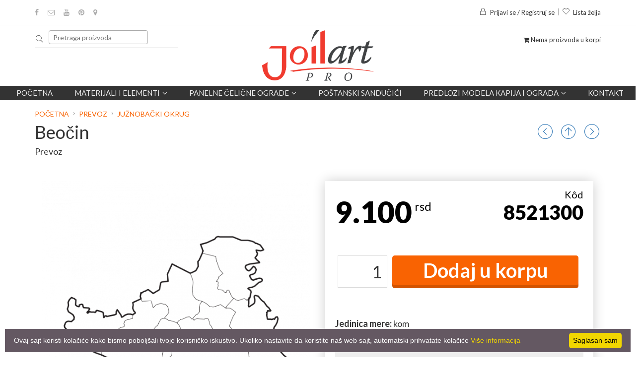

--- FILE ---
content_type: text/html; charset=UTF-8
request_url: https://joilart.com/proizvod/4048_Beocin/show
body_size: 12641
content:
 
						
             
						
             
						
            <!doctype html>
<html class="no-js" lang="1">
    <head>
        <meta charset="utf-8">
        <meta http-equiv="x-ua-compatible" content="ie=edge">
        <title>Beočin Prevoz | JoilArt kovano gvožđe - Beograd</title>
        <meta name="keywords" content="" />
    	<meta name="description" content="" />
    	<meta name="copyright" content="https://joilart.com" />
        <meta name="resource-type" content="document" />
    	<meta name="classification" content="Global" />
        <link href="https://joilart.com/proizvod/4048_Beocin/show" rel="canonical"/>
    	<meta http-equiv="content-language" content="1" />
    	<link rel="icon" href="/favicon.ico" type="image/x-icon"/>
    	<link rel="shortcut icon" href="/favicon.ico" type="image/x-icon"/>
        <meta http-equiv="X-UA-Compatible" content="IE=EmulateIE9">
        <meta name="robots" content="index, follow" />
        <meta name="owner" content="JoilArt" /> 
        <meta name="author" content="JoilArt" /> 
        <meta name="rating" content="General" /> 
        <meta name="revisit-after" content="1 days" /> 
        <meta name="viewport" content="width=device-width, initial-scale=1,maximum-scale=1"/>
        <meta name="netinsert" content="0.0.1.2.2.4.1" /> 
		<meta name="facebook-domain-verification" content="g98b9qxfj0yvnx8h9bxzqe4eyroua9" />
        <link href="/favicon.ico" rel="shortcut icon" />
        
         <script>
      dataLayer = [];
    </script>
    
        <meta name="geo.region" content="RS" />
        <meta name="geo.placename" content="Barajevo" />
        <meta name="geo.position" content="44.592961;20.415332" />
        <meta name="ICBM" content="44.592961, 20.415332" />
        
        <!-- Schema.org markup for Google+ -->
        <meta itemprop="name" content="Beočin Prevoz"/>
        <meta itemprop="description" content=""/>
        <meta itemprop="image" content="https://joilart.com/proizvodi/21300Beočin.png"/>
        
        <link rel="manifest" href="/manifest.webmanifest">
        
        <!-- Twitter Card data -->
        <meta name="twitter:card" content="product"/>
        <meta name="twitter:site" content="@joilart"/>
        <meta name="twitter:title" content="Beočin Prevoz"/>
        <meta name="twitter:description" content=""/>
        <meta name="twitter:creator" content="@joilart"/>
        <meta name="twitter:image" content="https://joilart.com/proizvodi/21300Beočin.png"/>
                <meta name="twitter:data1" content="9.100"/>
        <meta name="twitter:label1" content="Cena"/>
                
        <!-- Open Graph data -->
        <meta property="og:title" content="Beočin Prevoz" />
        <meta property="og:type" content="article" />
        <meta property="og:url" content="https://joilart.com/proizvod/4048_Beocin/show" />
        <meta property="og:image" content="https://joilart.com/proizvodi/21300Beočin.png" />
        <meta property="og:description" content="" />
        <meta property="og:site_name" content="JoilArt" />
        <meta property="article:author" content="https://joilart.com" />
        <meta property="article:publisher" content="https://joilart.com" />
        <meta property="og:locale" content="sr_RS" />  
        
                <meta property="og:price:amount" content="9.100" />
        <meta property="og:price:currency" content="RSD" />
        		
        <link rel="stylesheet" href="/include/css/bootstrap.min.css">
        <link rel="stylesheet" href="/include/css/animate.css">
        <link rel="stylesheet" href="/include/css/jquery-ui.min.css">
        <link rel="stylesheet" href="/include/css/meanmenu.min.css">
        <link rel="stylesheet" href="/include/css/nivo-slider.css">
        <link rel="stylesheet" href="/include/css/owl.carousel.css">
        <link rel="stylesheet" href="/include/css/font-awesome.min.css">
        <link rel="stylesheet" href="/include/css/pe-icon-7-stroke.css">
        <link rel="stylesheet" href="/include/css/magnific-popup.css">
        <link rel="stylesheet" href="/include/css/chosen.min.css">
        <link rel="stylesheet" href="/include/fancybox/jquery.fancybox.min.css" />
		<link rel="stylesheet" href="/include/style.css?a38aa05a">
        <link rel="stylesheet" href="/include/js/dist/css/select2.css">
        <link rel="stylesheet" href="/include/css/responsive.css?4">
        <script src="/include/js/vendor/jquery-1.12.0.min.js"></script>
        
        <script src="/include/fancybox/jquery.fancybox.min.js"></script>
        
        <script src="/include/js/dist/js/select2.full.min.js"></script>
        <script src="/include/js/dist/js/i18n/sr.js"></script>
        <script src="/include/js/vendor/modernizr-2.8.3.min.js"></script>
        <script type="text/javascript" src="/include/jquery.nyroModal/js/jquery.nyroModal.custom.js"></script>
        <script src="/include/js/eModal.min.js"></script>
        <script src="/include/js/jquery.matchHeight.js"></script>
        <script src="https://unpkg.com/masonry-layout@4/dist/masonry.pkgd.min.js"></script>
                                            <script  type="text/javascript" src="/include/js/jquery-slider.js"></script>
                            <script  type="text/javascript" src="/include/js/leaflet.js"></script>
                     
                        <link href="/include/css/leaflet.css" type="text/css" rel="stylesheet" media="screen" /><link href="/include/css/imgViewer2.min.css" type="text/css" rel="stylesheet" media="screen" /><link href="/include/css/jquery.slider.css" type="text/css" rel="stylesheet" media="screen" /><link href="/include/css/slider.css" type="text/css" rel="stylesheet" media="screen" /><link href="/include/css/paginate.css" type="text/css" rel="stylesheet" media="screen" />        <script type="application/ld+json">
{
  "@context": "https://schema.org/",
  "@type": "Product",
  "name": "Južnobački okrug",
  "image": [
    "https://joilart.com/proizvodi/21300Beočin.png"                                               ],
  "description": " Naselja u op&scaron;tini: Bano&scaron;tor, Beočin, Čerević, Grabovo, Lug, Rakovac, Susek, Svilo&scaron;. ",
  "sku": "8521300",
  "mpn": "4048",
  "brand": {
    "@type": "Kovano gvožđe",
    "name": "joilArt"
  },
  "offers": {
    "@type": "Offer",
    "url": "joilart.com/proizvod/4048_Beocin/show",
    "priceCurrency": "RSD",
    "price": "9.100",
    "priceValidUntil": "2020-11-05",
    "itemCondition": "https://schema.org/UsedCondition",
    "availability": "https://schema.org/InStock",
    "seller": {
      "@type": "Organization",
      "name": "Joil Art"
    }
  }

}
</script>
    

     <!-- Google Tag Manager -->
        <script>(function(w,d,s,l,i){w[l]=w[l]||[];w[l].push({'gtm.start':
        new Date().getTime(),event:'gtm.js'});var f=d.getElementsByTagName(s)[0],
        j=d.createElement(s),dl=l!='dataLayer'?'&l='+l:'';j.async=true;j.src=
        'https://www.googletagmanager.com/gtm.js?id='+i+dl;f.parentNode.insertBefore(j,f);
        })(window,document,'script','dataLayer','GTM-M5ZPZ2VC');</script>
        <!-- End Google Tag Manager -->
    

    
    <!-- Meta Pixel Code -->
    <script>
        !function(f,b,e,v,n,t,s)
        {if(f.fbq)return;n=f.fbq=function(){n.callMethod?
        n.callMethod.apply(n,arguments):n.queue.push(arguments)};
        if(!f._fbq)f._fbq=n;n.push=n;n.loaded=!0;n.version='2.0';
        n.queue=[];t=b.createElement(e);t.async=!0;
        t.src=v;s=b.getElementsByTagName(e)[0];
        s.parentNode.insertBefore(t,s)}(window, document,'script','https://connect.facebook.net/en_US/fbevents.js');
        fbq('init', '950295965637943');
        fbq('track', 'PageView');
    </script>
    <noscript><img height="1" width="1" style="display:none"
    src="https://www.facebook.com/tr?id=950295965637943&ev=PageView&noscript=1"
    /></noscript>
    <!-- End Meta Pixel Code -->
    
   
    
    </head>
    <body class="home-5 " >
        
        <!-- Google Tag Manager (noscript) -->
        <noscript><iframe src="https://www.googletagmanager.com/ns.html?id=GTM-M5ZPZ2VC"
        height="0" width="0" style="display:none;visibility:hidden"></iframe></noscript>
        <!-- End Google Tag Manager (noscript) -->
        
         <!--[if lt IE 8]>
            <p class="browserupgrade">Vaš browser je <strong>zastareo</strong>. Molimo da ga <a href="http://browsehappy.com/">ažurirate</a> kako biste nesmetano pratili sav sadržaj.</p>
        <![endif]-->

        <!-- Add your site or application content here -->
		<!-- header-area-start -->
		<header>
			<!-- fixed-header-area-start -->
			<div class="fixed-header-area" id="sticky-header">
				<div class="container">
					<div class="row">
						<div class="col-lg-2 col-md-2 col-sm-2">
							<!-- logo-start -->
							<div class="logo">
								<a href="https://joilart.com/"><img src="/img/logo_1n.png" alt="logo" /></a> 
							</div>
							<!-- logo-end -->
						</div>
						<div class="col-lg-9 col-md-8 col-sm-8">
							
                            <div class="mean-menu-area hidden-sm hidden-xs">
				    
					<div class="row">
						<div class="col-lg-12">
							<div class="mean-menu text-center">
								<nav>
									<ul>
										    <li><a href="/">Početna</a></li>
											<li class="static"><a href="#">Materijali i elementi<i class="fa fa-angle-down"></i></a>
												<ul class="mega-menu" >
													
                                                      
                                                      <li>
														<a href="/proizvodi/1_kovani-elementi" class="title big">Kovani elementi</a>
														<a href="/proizvodi/1_kovani-elementi/67_akcija" class="title big" style="
    color: red;
    font-weight: bold;
    background: #ffffff;
    padding: px;
">Akcija!</a><a class="title">Standardni elementi</a>
                                                       
														<a href="/proizvodi/1_kovani-elementi/1_kovani-vrhovi-i-siljci">Kovani vrhovi i šiljci</a>
                                                        <a href="/proizvodi/1_kovani-elementi/42_basketi-kovanice-i-kugle">Basketi, kovanice i kugle</a>
                                                        <a href="/proizvodi/1_kovani-elementi/32_bubrezi-c-forma">Bubrezi (C-Forma)</a>
                                                        <a href="/proizvodi/1_kovani-elementi/33_s-elementi">S Elementi</a>
                                                        <a href="/proizvodi/1_kovani-elementi/31_krugovi-i-elipse">Krugovi i elipse</a>
                                                        <a href="/proizvodi/1_kovani-elementi/34_ostali-proizvodi">Ostali proizvodi</a>
                                                        <a href="/proizvodi/1_kovani-elementi/133_zavrseci-i-kontraflahovi">Završetci i kontraflahovi</a>
														<a href="/proizvodi/1_kovani-elementi/178_modularne_ograde">Panelne čelične ograde</a>
                                                        <a class="title">Veliki elementi</a>
														<a href="/proizvodi/1_kovani-elementi/5_stubici-za-gelendere">Stubići za gelendere</a>
                                                        <a href="/proizvodi/1_kovani-elementi/63_pocetni-stubici-za-gelendere">Početni stubići za gelendere</a>
                                                        <a href="/proizvodi/1_kovani-elementi/26_sklopovi-i-paneli">Sklopovi i paneli</a>
                                                        <a href="/proizvodi/1_kovani-elementi/43_lukovi-za-kapije">Lukovi za kapije</a>
														<a href="/proizvodi/1_kovani-elementi/69_stubici-sa-kovanim-vrhovima">Stubići sa kovanim vrhovima</a>
                                                        <a href="/proizvodi/1_kovani-elementi/45_nosaci-polica">Nosači polica</a>
														                                                    </li>
                                                    <li>
														<a href="/proizvodi/1_kovani-elementi" class="title big">Ostali elementi</a>
														<a class="title">Limovi</a>
														<a href="/proizvodi/1_kovani-elementi/174_ravni-limovi">Ravni limovi</a>
														<a href="/proizvodi/1_kovani-elementi/68_dekorativni-limovi">Dekorativni limovi</a>
                                                        <a class="title">Oprema za kapije</a>
                                                        <a href="/proizvodi/1_kovani-elementi/129_obrazine-kvake-i-rucke">Obrazine, kvake i ručke</a>
														<a href="/proizvodi/1_kovani-elementi/130_sarke">Šarke</a>
														<a href="/proizvodi/1_kovani-elementi/131_brave-cilindri-i-reze">Brave, cilindri i reze</a>
														<a href="/proizvodi/1_kovani-elementi/132_tockici-sine-i-rolnice">Točkići, šine i rolnice</a>
														<a href="/proizvodi/1_kovani-elementi/171_oprema-za-samonosive-kapije">Oprema za samonosive kapije</a>
														<a href="/proizvodi/1_kovani-elementi/177_ambar-vrata">Ambar Vrata</a>
																												<a class="title">Potrošna roba</a>
                                                        <a href="/proizvodi/1_kovani-elementi/51_boje-i-patine">Boje i patine</a>
                                                        <a href="/proizvodi/1_kovani-elementi/169_srafovska-roba">Šrafovska roba</a>
                                                        <a href="/proizvodi/1_kovani-elementi/64_elementi-za-montazu">Elementi za montažu</a>
                                                        <a href="/proizvodi/1_kovani-elementi/62_potrosni-materijali">Potrošni materijali</a>
                                                    </li>
                                                    
                                                    
                                                    
                                                    <li>
														<a href="/proizvodi/1_kovani-elementi/6_materijal" class="title big">Materijali</a>
                                                        <a class="title">Puni profili</a>
                                                        <a href="/proizvod/1_firiket-gladak/materijal">Firiket gladak</a>
                                                        <a href="/proizvod/7_firiket-grifovan/materijal">Firiket grifovan</a>
                                                        <a href="/proizvod/28_upredeni-firiket/materijal">Upredeni firiket</a>
                                                        <a href="/proizvod/3_flah-gladak/materijal">Flah gladak</a>
                                                        <a href="/proizvod/8_flah-grifovan/materijal">Flah grifovan</a>
                                                        <a href="/proizvod/4_flah-za-grivne/materijal">Flah za grivne</a>
                                                        <a href="/proizvod/21_okrugli-valjani-celik/materijal">Okrugli valjani čelik</a>
                                                        <a href="/proizvod/22_okrugli-valjani-celik-grifovan/materijal">Okrugli valjani čelik grifovan</a>
														<a href="/proizvod/23_l-i-unp-profili/materijal">L i UNP profili</a>
                                                        <a class="title">Kutijasti profili</a>
                                                        <a href="/proizvod/5_kutija-kvadratna-glatka/materijal">Kutija kvadratna glatka</a>
                                                        <a href="/proizvod/10_kutija-kvadratna-grifovana/materijal">Kutija kvadratna grifovana</a>
                                                        <a href="/proizvod/6_kutija-pravougaona-glatka/materijal">Kutija pravougaona glatka</a>
                                                        <a href="/proizvod/11_kutija-pravougaona-grifovana/materijal">Kutija pravougaona grifovana</a>
														<a href="/proizvod/32_tankozidne-kutije/materijal">Tankozidne kutije</a>
                                                        <a href="/proizvod/25_suplje-okrugle-cevi/materijal">Šuplje okrugle cevi</a>
                                                                                                                
										              </li>

										              <li>
                                                      <a class="title">Dekorativni elementi</a>
														<a href="/proizvodi/1_kovani-elementi/40_rozetne-i-poklopci">Rozetne i poklopci</a>
														<a href="/proizvodi/1_kovani-elementi/41_cvetovi-i-listovi">Cvetovi i listovi</a>
														<a href="/proizvodi/1_kovani-elementi/183_grivne">Grivne</a>
                                                        <a href="/proizvod/19_ukrasne-nitne/materijal">Ukrasne nitne</a>
														<a href="/proizvodi/1_kovani-elementi/176_anker-ploce">Anker ploče</a>
                                                        
                                                        <a class="title">Dekorativna oprema</a>
                                                        <a href="/proizvodi/1_kovani-elementi/53_okovi-za-prozore-i-vrata">Okovi za prozore i vrata</a>
                                                        
                                                        <a class="title">Dekorativni materijali</a>
														<a href="/proizvodi/1_kovani-elementi/128_rukohvati">Rukohvati</a>
														<a href="/proizvodi/1_kovani-elementi/38_zavrsetak-rukohvata">Završetak rukohvata</a>
                                                        <a href="/proizvod/29_dekorisane-kutije/materijal">Dekorisane kutije</a>
                                                        <a href="/proizvod/30_dekorisani-flahovi/materijal">Dekorisani flahovi</a>
                                                        <a href="/proizvod/26_firiket-za-resetke/materijal">Firiket za rešetke</a>
                                                        
                                                        <a class="title">Usluge</a>
                                                        <a href="/proizvodi/1_kovani-elementi/57_usluge">Usluge</a>
                                                       
                                                      </li>
									</ul>
                                            </li>
                                            
                                            <li class="static"><a href="#">Panelne čelične ograde<i class="fa fa-angle-down"></i></a>
												<ul class="mega-menu" >
													
                                                      <li>
                                                        
                                                        <a href="/proizvodi/20_panelne-celicne-ograde" class="title big" style="color: red;">Panelne čelične ograde</a>
                                                        <a href="/proizvodi/20_panelne-celicne-ograde/179_ravna-cinkovana">Ravna cinkovana</a>
														<a href="/proizvodi/20_panelne-celicne-ograde/180_ravna-plastificirana">Ravna plastificirana</a>
                                                        <a href="/proizvodi/20_panelne-celicne-ograde/181_zaluzina-cinkovana">Žaluzina cinkovana</a>
                                                        <a href="/proizvodi/20_panelne-celicne-ograde/182_zaluzina-plastificirana">Žaluzina plastificirana</a>
														
										              </li>
                                                      
                                                      <li>
                                                        <a href="/panelne-celicne-ograde/" class="title big" style="color: red;">Galerija</a>
                                                      </li>
                                                </ul>
                                            </li>
										<li><a href="/proizvodi/1_kovani-elementi/47_postanski-sanducici-i-brojevi">POŠTANSKI SANDUČIĆI</a></li>
   
                                            <li class="static"><a href="#">Predlozi modela kapija i ograda<i class="fa fa-angle-down"></i></a>
												<ul class="mega-menu" >
													
                                                      <li>
														
                                                        <a href="/proizvodi/10_kapije-i-ograde" class="title big">Kapije</a>
    													<a href="/proizvodi/10_kapije-i-ograde/59_pesacke-kapije">Pešačke Kapije</a>
                                                        <a href="/proizvodi/10_kapije-i-ograde/60_dvokrline-kapije">Dvokrline kapije</a>
                                                        <a href="/proizvodi/10_kapije-i-ograde/61_klizne-kapije">Klizne kapije</a>
                                                        
                                                        </li>
                                                        <li>
                                                        <a href="/proizvodi/10_kapije-i-ograde" class="title big">Ograde</a>
    													<a href="/proizvodi/10_kapije-i-ograde/21_ograde" >Ograde od kovanog gvožđa</a>
                                                        <a href="/proizvodi/10_kapije-i-ograde/22_Ograde-za-stepenice-i-galerije" >Ograde za stepenice i galerije</a>
                                                        <a href="/proizvodi/10_kapije-i-ograde/168_Ograde-za-terase-i-balkone" >Ograde za terase i balkone</a>
                                                        </li>
                                                        <li>	
                                                        <a href="/proizvodi/10_kapije-i-ograde/23_resetke" class="title big">Rešetke</a>
														<a href="/proizvodi/10_kapije-i-ograde/23_resetke">Rešetke</a>
													    </li>	
                                                        
                                                </ul>
                                                </li>
                                               
                                            <li><a href="/kontakt_podaci">Kontakt</a></li>
											                                           
									</ul>
								</nav>
							</div>
						</div>
					</div>
				
			</div>

						</div>
						<div class="col-lg-1 col-md-2 col-sm-2">
                            
						
							<div class="cart-total text-right">
								<ul class="cart-menu">
									<li>
										
											<i class="fa fa-shopping-cart"></i>
										
									</li>
                                    </ul>
                                    </div>	
							
						</div>
					</div>
				</div>
			</div>
			<!-- fixed-header-area-end --> 
			<!-- header-top-area-start -->
			<div class="header-top-area ptb-15">
				<div class="container">
					<div class="row">
						<!-- header-top-left-start -->
						<div class="col-lg-6 col-md-6 col-sm-6 col-xs-12">
							<!-- social-icon-start -->
							<div class="social-icon">
								<ul>
                                    <li><a href="https://www.facebook.com/joilart/" data-toggle="tooltip" target="_blank" data-placement="bottom" title="" data-original-title="Facebook"><i class="fa fa-facebook"></i></a></li>
									<li><a href="mailto:info@joilart.com" data-toggle="tooltip" data-placement="bottom" title="Pošalji pitanje"><i class="fa fa-envelope-o"></i></a></li>
									<li><a href="https://www.youtube.com/@joilartpro" target="_blank" data-toggle="tooltip" data-placement="bottom" title="Youtube"><i class="fa fa-youtube"></i></a></li>
									<li><a href="https://www.pinterest.com/prodaja0536/" target="_blank" data-toggle="tooltip" data-placement="bottom" title="Pinterest"><i class="fa fa-pinterest"></i></a></li>
                                   <li><a href="https://www.google.com/maps/place/Joilart+kovano+gvozdje/@44.59277,20.415231,15z/data=!4m5!3m4!1s0x0:0xcc5b98f8a5b97188!8m2!3d44.59277!4d20.415231?hl=en-US" target="_blank" data-toggle="tooltip" data-placement="bottom" title="Google Map"><i class="fa fa-map-marker"></i></a></li>

                                   
                                </ul>
                                 
							</div>
							<!-- social-icon-end -->
						</div>
						<!-- header-top-left-end -->
						<!-- header-top-right-start -->
						<div class="col-lg-6 col-md-6 col-sm-6 col-xs-12">
							<div class="header-account text-right dropdown">
								<ul>
									<li>
                                                                        <a href="#" title="Login" class="dropdown-toggle" id="dropdownMenuButton" data-toggle="dropdown" aria-haspopup="true" aria-expanded="false">
                                    <i class="pe-7s-lock"></i>Prijavi se / Registruj se</a>
                                    <div class="dropdown-menu">
  <form class="px-4 py-3" action="/home?step=1" method="post">
    <div class="form-group">
      <label for="exampleDropdownFormEmail1">﻿Korisničko ime</label>
      <input type="text" name="user" class="form-control" id="exampleDropdownFormEmail1" placeholder="﻿Korisničko ime">
    </div>
    <div class="form-group">
      <label for="exampleDropdownFormPassword1">Lozinka</label>
      <input type="password" name="pass" class="form-control" id="exampleDropdownFormPassword1" placeholder="Lozinka">
    </div>

    <button type="submit" class="btn btn-primary">Prijavi se</button>  &nbsp;<a class="dropdown-item" href="#">Zaboravljena lozinka</a>
  </form>
  <div class="dropdown-divider"></div>
  
  
  <hr />
  <a class="dropdown-item" href="/register.php">Niste registrovani? Registrujte se</a>
</div>
<style>
.dropdown-menu{
    width:300px;
    padding:20px;
}
</style>
                                                                        </li>
									<li><a href="/wishlist" title="Wishlist"><i class="pe-7s-like"></i>Lista želja</a></li>
								</ul>
                                
							</div>
                            
						</div>
                        
						<!-- header-top-right-end -->
					</div>
				</div>
			</div>
			<!-- header-top-area-end -->
			<!-- header-mid-area-start -->
			<div class="header-mid-area ptb-10">
				<div class="container">
					<div class="row">
						<!-- header-search-start -->
						<div class="col-lg-4 col-md-4 col-sm-4 col-xs-12">
							<div class="header-search">
                                
                                
                                <form method="GET" action="/trazi" id="forma" style="clear: left;">
                                <div class="input-group">
                                    <i class="pe-7s-search" onclick="javascript:$('#forma').submit();"></i>
                                    <input type="text" class="searching " placeholder="Pretraga proizvoda" name="search"/>
                                    
                                </div>
                                    <span class="hidden-md hidden-lg pull-right" style="text-align:right;width:30px;position:relative;top:-40px;">
                                        <a href="/cart">
											<i class="fa fa-shopping-cart" style="font-size:2em;color:#e74f11"></i>
										</a>
                                    </span>
                                </form>
                                
                        <style>
                        .korpa .fa-shopping-cart{
                            top:-6px;
                            font-size:24px;
                        }
                        #formaLevo,#formaDesno{
                            display:none
                            }
                        </style>        
								
							
                            
                            
								
							</div>
						</div>
						<!-- header-search-end -->
						<!-- logo-start -->
						<div class="col-lg-4 col-md-4 col-sm-4 col-xs-12">
							<div class="logo text-center">
								<a href="https://joilart.com/"><img src="/img/logo_1n.png" alt="logo" style="max-width:225px;height:auto" /></a>
							</div>
						</div>
						<!-- logo-end -->
                        
						<div class="col-lg-4 col-md-4 col-sm-4 hidden-xs">
							<div class="cart-total text-right">
								<ul class="cart-menu">
									<li>
										
											<i class="fa fa-shopping-cart"></i> Nema proizvoda u korpi
										
										</li>
                                        </ul>
							</div>
						</div>
                        
					</div>
				</div>
			</div>
			<!-- header-mid-area-end -->
			
            
            <!-- mean-menu-area-start -->
			<div class="mean-menu-area hidden-sm hidden-xs">
				    
					<div class="row">
						<div class="col-lg-12">
							<div class="mean-menu text-center">
								<nav>
									<ul>
										    <li><a href="/">Početna</a></li>
											<li class="static"><a href="#">Materijali i elementi<i class="fa fa-angle-down"></i></a>
												<ul class="mega-menu" >
													
                                                      
                                                      <li>
														<a href="/proizvodi/1_kovani-elementi" class="title big">Kovani elementi</a>
														<a href="/proizvodi/1_kovani-elementi/67_akcija" class="title big" style="
    color: red;
    font-weight: bold;
    background: #ffffff;
    padding: px;
">Akcija!</a><a class="title">Standardni elementi</a>
                                                       
														<a href="/proizvodi/1_kovani-elementi/1_kovani-vrhovi-i-siljci">Kovani vrhovi i šiljci</a>
                                                        <a href="/proizvodi/1_kovani-elementi/42_basketi-kovanice-i-kugle">Basketi, kovanice i kugle</a>
                                                        <a href="/proizvodi/1_kovani-elementi/32_bubrezi-c-forma">Bubrezi (C-Forma)</a>
                                                        <a href="/proizvodi/1_kovani-elementi/33_s-elementi">S Elementi</a>
                                                        <a href="/proizvodi/1_kovani-elementi/31_krugovi-i-elipse">Krugovi i elipse</a>
                                                        <a href="/proizvodi/1_kovani-elementi/34_ostali-proizvodi">Ostali proizvodi</a>
                                                        <a href="/proizvodi/1_kovani-elementi/133_zavrseci-i-kontraflahovi">Završetci i kontraflahovi</a>
														<a href="/proizvodi/1_kovani-elementi/178_modularne_ograde">Panelne čelične ograde</a>
                                                        <a class="title">Veliki elementi</a>
														<a href="/proizvodi/1_kovani-elementi/5_stubici-za-gelendere">Stubići za gelendere</a>
                                                        <a href="/proizvodi/1_kovani-elementi/63_pocetni-stubici-za-gelendere">Početni stubići za gelendere</a>
                                                        <a href="/proizvodi/1_kovani-elementi/26_sklopovi-i-paneli">Sklopovi i paneli</a>
                                                        <a href="/proizvodi/1_kovani-elementi/43_lukovi-za-kapije">Lukovi za kapije</a>
														<a href="/proizvodi/1_kovani-elementi/69_stubici-sa-kovanim-vrhovima">Stubići sa kovanim vrhovima</a>
                                                        <a href="/proizvodi/1_kovani-elementi/45_nosaci-polica">Nosači polica</a>
														                                                    </li>
                                                    <li>
														<a href="/proizvodi/1_kovani-elementi" class="title big">Ostali elementi</a>
														<a class="title">Limovi</a>
														<a href="/proizvodi/1_kovani-elementi/174_ravni-limovi">Ravni limovi</a>
														<a href="/proizvodi/1_kovani-elementi/68_dekorativni-limovi">Dekorativni limovi</a>
                                                        <a class="title">Oprema za kapije</a>
                                                        <a href="/proizvodi/1_kovani-elementi/129_obrazine-kvake-i-rucke">Obrazine, kvake i ručke</a>
														<a href="/proizvodi/1_kovani-elementi/130_sarke">Šarke</a>
														<a href="/proizvodi/1_kovani-elementi/131_brave-cilindri-i-reze">Brave, cilindri i reze</a>
														<a href="/proizvodi/1_kovani-elementi/132_tockici-sine-i-rolnice">Točkići, šine i rolnice</a>
														<a href="/proizvodi/1_kovani-elementi/171_oprema-za-samonosive-kapije">Oprema za samonosive kapije</a>
														<a href="/proizvodi/1_kovani-elementi/177_ambar-vrata">Ambar Vrata</a>
																												<a class="title">Potrošna roba</a>
                                                        <a href="/proizvodi/1_kovani-elementi/51_boje-i-patine">Boje i patine</a>
                                                        <a href="/proizvodi/1_kovani-elementi/169_srafovska-roba">Šrafovska roba</a>
                                                        <a href="/proizvodi/1_kovani-elementi/64_elementi-za-montazu">Elementi za montažu</a>
                                                        <a href="/proizvodi/1_kovani-elementi/62_potrosni-materijali">Potrošni materijali</a>
                                                    </li>
                                                    
                                                    
                                                    
                                                    <li>
														<a href="/proizvodi/1_kovani-elementi/6_materijal" class="title big">Materijali</a>
                                                        <a class="title">Puni profili</a>
                                                        <a href="/proizvod/1_firiket-gladak/materijal">Firiket gladak</a>
                                                        <a href="/proizvod/7_firiket-grifovan/materijal">Firiket grifovan</a>
                                                        <a href="/proizvod/28_upredeni-firiket/materijal">Upredeni firiket</a>
                                                        <a href="/proizvod/3_flah-gladak/materijal">Flah gladak</a>
                                                        <a href="/proizvod/8_flah-grifovan/materijal">Flah grifovan</a>
                                                        <a href="/proizvod/4_flah-za-grivne/materijal">Flah za grivne</a>
                                                        <a href="/proizvod/21_okrugli-valjani-celik/materijal">Okrugli valjani čelik</a>
                                                        <a href="/proizvod/22_okrugli-valjani-celik-grifovan/materijal">Okrugli valjani čelik grifovan</a>
														<a href="/proizvod/23_l-i-unp-profili/materijal">L i UNP profili</a>
                                                        <a class="title">Kutijasti profili</a>
                                                        <a href="/proizvod/5_kutija-kvadratna-glatka/materijal">Kutija kvadratna glatka</a>
                                                        <a href="/proizvod/10_kutija-kvadratna-grifovana/materijal">Kutija kvadratna grifovana</a>
                                                        <a href="/proizvod/6_kutija-pravougaona-glatka/materijal">Kutija pravougaona glatka</a>
                                                        <a href="/proizvod/11_kutija-pravougaona-grifovana/materijal">Kutija pravougaona grifovana</a>
														<a href="/proizvod/32_tankozidne-kutije/materijal">Tankozidne kutije</a>
                                                        <a href="/proizvod/25_suplje-okrugle-cevi/materijal">Šuplje okrugle cevi</a>
                                                                                                                
										              </li>

										              <li>
                                                      <a class="title">Dekorativni elementi</a>
														<a href="/proizvodi/1_kovani-elementi/40_rozetne-i-poklopci">Rozetne i poklopci</a>
														<a href="/proizvodi/1_kovani-elementi/41_cvetovi-i-listovi">Cvetovi i listovi</a>
														<a href="/proizvodi/1_kovani-elementi/183_grivne">Grivne</a>
                                                        <a href="/proizvod/19_ukrasne-nitne/materijal">Ukrasne nitne</a>
														<a href="/proizvodi/1_kovani-elementi/176_anker-ploce">Anker ploče</a>
                                                        
                                                        <a class="title">Dekorativna oprema</a>
                                                        <a href="/proizvodi/1_kovani-elementi/53_okovi-za-prozore-i-vrata">Okovi za prozore i vrata</a>
                                                        
                                                        <a class="title">Dekorativni materijali</a>
														<a href="/proizvodi/1_kovani-elementi/128_rukohvati">Rukohvati</a>
														<a href="/proizvodi/1_kovani-elementi/38_zavrsetak-rukohvata">Završetak rukohvata</a>
                                                        <a href="/proizvod/29_dekorisane-kutije/materijal">Dekorisane kutije</a>
                                                        <a href="/proizvod/30_dekorisani-flahovi/materijal">Dekorisani flahovi</a>
                                                        <a href="/proizvod/26_firiket-za-resetke/materijal">Firiket za rešetke</a>
                                                        
                                                        <a class="title">Usluge</a>
                                                        <a href="/proizvodi/1_kovani-elementi/57_usluge">Usluge</a>
                                                       
                                                      </li>
									</ul>
                                            </li>
                                            
                                            <li class="static"><a href="#">Panelne čelične ograde<i class="fa fa-angle-down"></i></a>
												<ul class="mega-menu" >
													
                                                      <li>
                                                        
                                                        <a href="/proizvodi/20_panelne-celicne-ograde" class="title big" style="color: red;">Panelne čelične ograde</a>
                                                        <a href="/proizvodi/20_panelne-celicne-ograde/179_ravna-cinkovana">Ravna cinkovana</a>
														<a href="/proizvodi/20_panelne-celicne-ograde/180_ravna-plastificirana">Ravna plastificirana</a>
                                                        <a href="/proizvodi/20_panelne-celicne-ograde/181_zaluzina-cinkovana">Žaluzina cinkovana</a>
                                                        <a href="/proizvodi/20_panelne-celicne-ograde/182_zaluzina-plastificirana">Žaluzina plastificirana</a>
														
										              </li>
                                                      
                                                      <li>
                                                        <a href="/panelne-celicne-ograde/" class="title big" style="color: red;">Galerija</a>
                                                      </li>
                                                </ul>
                                            </li>
										<li><a href="/proizvodi/1_kovani-elementi/47_postanski-sanducici-i-brojevi">POŠTANSKI SANDUČIĆI</a></li>
   
                                            <li class="static"><a href="#">Predlozi modela kapija i ograda<i class="fa fa-angle-down"></i></a>
												<ul class="mega-menu" >
													
                                                      <li>
														
                                                        <a href="/proizvodi/10_kapije-i-ograde" class="title big">Kapije</a>
    													<a href="/proizvodi/10_kapije-i-ograde/59_pesacke-kapije">Pešačke Kapije</a>
                                                        <a href="/proizvodi/10_kapije-i-ograde/60_dvokrline-kapije">Dvokrline kapije</a>
                                                        <a href="/proizvodi/10_kapije-i-ograde/61_klizne-kapije">Klizne kapije</a>
                                                        
                                                        </li>
                                                        <li>
                                                        <a href="/proizvodi/10_kapije-i-ograde" class="title big">Ograde</a>
    													<a href="/proizvodi/10_kapije-i-ograde/21_ograde" >Ograde od kovanog gvožđa</a>
                                                        <a href="/proizvodi/10_kapije-i-ograde/22_Ograde-za-stepenice-i-galerije" >Ograde za stepenice i galerije</a>
                                                        <a href="/proizvodi/10_kapije-i-ograde/168_Ograde-za-terase-i-balkone" >Ograde za terase i balkone</a>
                                                        </li>
                                                        <li>	
                                                        <a href="/proizvodi/10_kapije-i-ograde/23_resetke" class="title big">Rešetke</a>
														<a href="/proizvodi/10_kapije-i-ograde/23_resetke">Rešetke</a>
													    </li>	
                                                        
                                                </ul>
                                                </li>
                                               
                                            <li><a href="/kontakt_podaci">Kontakt</a></li>
											                                           
									</ul>
								</nav>
							</div>
						</div>
					</div>
				
			</div>
			<!-- mean-menu-area-end -->
<!-- mobile-menu-area-start -->
			<div class="mobile-menu-area hidden-md hidden-lg" style="min-height:50px;">
				<div class="container">
					<div class="row">
						<div class="col-lg-12">
							<div class="mobile-menu">
								<nav id="mobile-menu-active">
									<ul id="mobile-menu-nav" style="display:none">
										<li><a href="/home">Početna</a></li>
											<li class="static"><a href="#">Materijali i elementi</a>
												<ul class="mega-menu" >
													
                                                      
                                                      <li>
														<a href="/proizvodi/1_kovani-elementi" class="title big">Kovani elementi</a>
														<a href="/proizvodi/1_kovani-elementi/67_akcija" class="title big" style="
    color: red;
    font-weight: bold;
    background: #ffffff;
    padding: px;
">Akcija!</a><a class="title">Standardni elementi</a>
                                                       
														<a href="/proizvodi/1_kovani-elementi/1_kovani-vrhovi-i-siljci">Kovani vrhovi i šiljci</a>
                                                        <a href="/proizvodi/1_kovani-elementi/42_basketi-kovanice-i-kugle">Basketi, kovanice i kugle</a>
                                                        <a href="/proizvodi/1_kovani-elementi/32_bubrezi-c-forma">Bubrezi (C-Forma)</a>
                                                        <a href="/proizvodi/1_kovani-elementi/33_s-elementi">S Elementi</a>
                                                        <a href="/proizvodi/1_kovani-elementi/31_krugovi-i-elipse">Krugovi i elipse</a>
                                                        <a href="/proizvodi/1_kovani-elementi/34_ostali-proizvodi">Ostali proizvodi</a>
                                                        <a href="/proizvodi/1_kovani-elementi/133_zavrseci-i-kontraflahovi">Završetci i kontraflahovi</a>
														<a href="/proizvodi/1_kovani-elementi/178_modularne_ograde">Panelne čelične ograde</a>
                                                        <a class="title">Veliki elementi</a>
														<a href="/proizvodi/1_kovani-elementi/5_stubici-za-gelendere">Stubići za gelendere</a>
                                                        <a href="/proizvodi/1_kovani-elementi/63_pocetni-stubici-za-gelendere">Početni stubići za gelendere</a>
                                                        <a href="/proizvodi/1_kovani-elementi/26_sklopovi-i-paneli">Sklopovi i paneli</a>
                                                        <a href="/proizvodi/1_kovani-elementi/43_lukovi-za-kapije">Lukovi za kapije</a>
														<a href="/proizvodi/1_kovani-elementi/69_stubici-sa-kovanim-vrhovima">Stubići sa kovanim vrhovima</a>
                                                        <a href="/proizvodi/1_kovani-elementi/45_nosaci-polica">Nosači polica</a>
														                                                    </li>
                                                    <li>
														<a href="/proizvodi/1_kovani-elementi" class="title big">Ostali elementi</a>
														<a class="title">Limovi</a>
														<a href="/proizvodi/1_kovani-elementi/174_ravni-limovi">Ravni limovi</a>
														<a href="/proizvodi/1_kovani-elementi/68_dekorativni-limovi">Dekorativni limovi</a>
                                                        <a class="title">Oprema za kapije</a>
                                                        <a href="/proizvodi/1_kovani-elementi/129_obrazine-kvake-i-rucke">Obrazine, kvake i ručke</a>
														<a href="/proizvodi/1_kovani-elementi/130_sarke">Šarke</a>
														<a href="/proizvodi/1_kovani-elementi/131_brave-cilindri-i-reze">Brave, cilindri i reze</a>
														<a href="/proizvodi/1_kovani-elementi/132_tockici-sine-i-rolnice">Točkići, šine i rolnice</a>
														<a href="/proizvodi/1_kovani-elementi/171_oprema-za-samonosive-kapije">Oprema za samonosive kapije</a>
														<a href="/proizvodi/1_kovani-elementi/177_ambar-vrata">Ambar Vrata</a>
																												<a class="title">Potrošna roba</a>
                                                        <a href="/proizvodi/1_kovani-elementi/51_boje-i-patine">Boje i patine</a>
                                                        <a href="/proizvodi/1_kovani-elementi/169_srafovska-roba">Šrafovska roba</a>
                                                        <a href="/proizvodi/1_kovani-elementi/64_elementi-za-montazu">Elementi za montažu</a>
                                                        <a href="/proizvodi/1_kovani-elementi/62_potrosni-materijali">Potrošni materijali</a>
                                                    </li>
                                                    
                                                    
                                                    
                                                    <li>
														<a href="/proizvodi/1_kovani-elementi/6_materijal" class="title big">Materijali</a>
                                                        <a class="title">Puni profili</a>
                                                        <a href="/proizvod/1_firiket-gladak/materijal">Firiket gladak</a>
                                                        <a href="/proizvod/7_firiket-grifovan/materijal">Firiket grifovan</a>
                                                        <a href="/proizvod/28_upredeni-firiket/materijal">Upredeni firiket</a>
                                                        <a href="/proizvod/3_flah-gladak/materijal">Flah gladak</a>
                                                        <a href="/proizvod/8_flah-grifovan/materijal">Flah grifovan</a>
                                                        <a href="/proizvod/4_flah-za-grivne/materijal">Flah za grivne</a>
                                                        <a href="/proizvod/21_okrugli-valjani-celik/materijal">Okrugli valjani čelik</a>
                                                        <a href="/proizvod/22_okrugli-valjani-celik-grifovan/materijal">Okrugli valjani čelik grifovan</a>
														<a href="/proizvod/23_l-i-unp-profili/materijal">L i UNP profili</a>
                                                        <a class="title">Kutijasti profili</a>
                                                        <a href="/proizvod/5_kutija-kvadratna-glatka/materijal">Kutija kvadratna glatka</a>
                                                        <a href="/proizvod/10_kutija-kvadratna-grifovana/materijal">Kutija kvadratna grifovana</a>
                                                        <a href="/proizvod/6_kutija-pravougaona-glatka/materijal">Kutija pravougaona glatka</a>
                                                        <a href="/proizvod/11_kutija-pravougaona-grifovana/materijal">Kutija pravougaona grifovana</a>
														<a href="/proizvod/32_tankozidne-kutije/materijal">Tankozidne kutije</a>
                                                        <a href="/proizvod/25_suplje-okrugle-cevi/materijal">Šuplje okrugle cevi</a>
                                                                                                                
										              </li>

										              <li>
                                                      <a class="title">Dekorativni elementi</a>
														<a href="/proizvodi/1_kovani-elementi/40_rozetne-i-poklopci">Rozetne i poklopci</a>
														<a href="/proizvodi/1_kovani-elementi/41_cvetovi-i-listovi">Cvetovi i listovi</a>
														<a href="/proizvodi/1_kovani-elementi/183_grivne">Grivne</a>
                                                        <a href="/proizvod/19_ukrasne-nitne/materijal">Ukrasne nitne</a>
														<a href="/proizvodi/1_kovani-elementi/176_anker-ploce">Anker ploče</a>
                                                        
                                                        <a class="title">Dekorativna oprema</a>
                                                        <a href="/proizvodi/1_kovani-elementi/53_okovi-za-prozore-i-vrata">Okovi za prozore i vrata</a>
                                                        

                                                        <a class="title">Dekorativni materijali</a>
														<a href="/proizvodi/1_kovani-elementi/128_rukohvati">Rukohvati</a>
														<a href="/proizvodi/1_kovani-elementi/38_zavrsetak-rukohvata">Završetak rukohvata</a>
                                                        <a href="/proizvod/29_dekorisane-kutije/materijal">Dekorisane kutije</a>
                                                        <a href="/proizvod/30_dekorisani-flahovi/materijal">Dekorisani flahovi</a>
                                                        <a href="/proizvod/26_firiket-za-resetke/materijal">Firiket za rešetke</a>
                                                        
                                                        <a class="title">Usluge</a>
                                                        <a href="/proizvodi/1_kovani-elementi/57_usluge">Usluge</a>
                                                       
                                                      </li>
									</ul>
                                            </li>
                                            
                                            <li class="static"><a href="#">Panelne čelične ograde</a>
												<ul class="mega-menu" >
													
                                                      <li>
                                                        
                                                        <a href="/proizvodi/20_panelne-celicne-ograde" class="title big" style="color: red;">Panelne čelične ograde</a>
                                                        <a href="/proizvodi/20_panelne-celicne-ograde/179_ravna-cinkovana">Ravna cinkovana</a>
														<a href="/proizvodi/20_panelne-celicne-ograde/180_ravna-plastificirana">Ravna plastificirana</a>
                                                        <a href="/proizvodi/20_panelne-celicne-ograde/181_zaluzina-cinkovana">Žaluzina cinkovana</a>
                                                        <a href="/proizvodi/20_panelne-celicne-ograde/182_zaluzina-plastificirana">Žaluzina plastificirana</a>
														
										              </li>
                                                </ul>
                                            </li>
										<li><a href="/proizvodi/1_kovani-elementi/47_postanski-sanducici-i-brojevi">POŠTANSKI SANDUČIĆI</a></li>
   
                                            <li class="static"><a href="#">Predlozi modela kapija i ograda</a>
												<ul class="mega-menu" >
													
                                                      <li>
														
                                                        <a href="/proizvodi/10_kapije-i-ograde" class="title big">Kapije</a>
    													<a href="/proizvodi/10_kapije-i-ograde/59_pesacke-kapije">Pešačke Kapije</a>
                                                        <a href="/proizvodi/10_kapije-i-ograde/60_dvokrline-kapije">Dvokrline kapije</a>
                                                        <a href="/proizvodi/10_kapije-i-ograde/61_klizne-kapije">Klizne kapije</a>
                                                        
                                                        </li>
                                                        <li>
                                                        <a href="/proizvodi/10_kapije-i-ograde" class="title big">Ograde</a>
    													<a href="/proizvodi/10_kapije-i-ograde/21_ograde" >Ograde od kovanog gvožđa</a>
                                                        <a href="/proizvodi/10_kapije-i-ograde/22_Ograde-za-stepenice-i-galerije" >Ograde za stepenice i galerije</a>
                                                        <a href="/proizvodi/10_kapije-i-ograde/168_Ograde-za-terase-i-balkone" >Ograde za terase i balkone</a>
                                                        </li>
                                                        <li>	
                                                        <a href="/proizvodi/10_kapije-i-ograde/23_resetke" class="title big">Rešetke</a>
														<a href="/proizvodi/10_kapije-i-ograde/23_resetke">Rešetke</a>
													    </li>	
                                                        
                                                </ul>
                                                </li>
                                               
                                            <li><a href="/kontakt_podaci">Kontakt</a></li>
											                                           
									</ul>
								</nav>
							</div>
						</div>
					</div>
				</div>
			</div>
			<!-- mobile-menu-area-end -->
			
		</header>
		<!-- header-area-end -->
        
  <script>
  $(document).ready(function(){
  $('.js-data-example-ajax').select2({
    
  language: "sr",

      ajax: {
        url: '/ajaxsearch.php',
        dataType: 'json',
        minimumInputLength: 2,
        delay: 250,
        placeholder: 'Pronađite proizvod',
        processResults: function (response) {
             return {
                results: response
             };
           },
      cache: true,
      allowClear: true
       
      }
    });
    
    $('.js-data-example-ajax').on('change',function(){
        var id = $(this).val();
        document.location.href='/proizvod/'+id+'_x/show';
    })
    
});
  </script>
<style>
.searching{
     
    background-color: #fff !important;
    border: 1px solid #aaa  !important;
    border-radius: 4px  !important;
    height: 28px !important;
    padding-left: 8px !important;
    padding-right: 8px !important;
    width:200px;
}
</style>

    
    
        
        

       
                
               
       
		<!-- main-content-area-start -->
		<div class="main-content-area pt-20">
			<div class="container">
				<div class="row">
												
						  <div id='sadrzaj'>
   <div class='container'>
   <div class="row">
   <div class="col-md-12 ">
                        <div class="breadcrumd-text">
					<h5 style="text-transform:uppercase">
						<a href="/">Početna </a> <i class="pe-7s-angle-right"></i>
                                                        <a href="/proizvodi/17_prevoz">Prevoz</a> <i class="pe-7s-angle-right"></i>
                                <a href="/proizvodi/17_prevoz/138_juznobacki-okrug">Južnobački okrug</a>
                            
                        						
					</h5>
				</div>
                    <div class="account-title mb-50">
		<h1>Beočin <a href="https://www.pinterest.com/pin/create/button/" data-pin-do="buttonBookmark"></a>
        <span class="pull-right">
                <a href="/proizvod/4051_backi-petrovac/show"><i class="pe-7s-angle-left-circle"></i></a> &nbsp;<a href="/proizvodi/17_prevoz/138_juznobacki-okrug" ><i class="pe-7s-up-arrow"></i></a>
                 &nbsp;<a href="/proizvod/4047_becej/show"><i class="pe-7s-angle-right-circle"></i></a>              
                </span>
        </h1>
        <h4>Prevoz</h4>
	</div>
    <style>
    .breadcrumd-text h5 a
    {
        
        color:#f96302 !important;
    }
    </style>
     
        
    
 

                    <!-- zoom-area-start -->
					<div class="col-lg-6 col-md-6 col-sm-6 col-xs-12 redslike">
                        						<div class=" col-xs-offset-0 col-md-offset-0">
							<a href="/proizvodi/21300Beočin.png" data-fancybox="gallery"><img  src='/include/classes/slir/?w=600&amp;h=600&amp;i=proizvodi/21300Beočin.png'  border='0' title='Beočin1' alt='Beočin1' /></a>
							
						</div>
                        <div id="gallery" class="mt-30 row">
                                        <div class="col-md-3 col-xs-6" style="margin-top:10px">
                                        <a  data-fancybox="gallery" href='/proizvodi/21300Beočin.png' title='Beočin0' alt='Beočin0'>
                                                <img src='/include/classes/slir/?w=105&amp;h=81&amp;c=105:81&amp;i=proizvodi/21300Beočin.png' border='0' title='Beočin0' alt='Beočin0' />
                                            </a>
                                        </div>
                                                                                                                                          
                                                                    
                                                                                                                                                                                                                                              
							</div>
					</div>
    
<script>

dataLayer.push({ 
    ecommerce: null 
    }); 
dataLayer.push({
  event: "view_item",
  ecommerce: {
    items: [{
       item_name: "Beočin Prevoz",     
       item_id: "8521300",
       price: 9.100,     
       item_category: "17",
       item_category2: "138",
    }]
  }
});
</script>

       <div class="col-lg-6 col-md-6 col-sm-6 col-xs-12 redslike">
						<div class="product-info">
                                                        
                                                        							<span class="new-price">9.100<em> rsd</em></span>
                            <span class="kod"><em>Kôd</em>8521300</span>
                                                        <div class="row no-gutter mt40">
                                                                
                                                               <form name="form1" method="get" action="?a=1" class="buybox">
                                    <div class="col-md-3">
                                        <input class="kolicinaInput" type="text" name="qty" size="2" value="1" onfocus="this.select();">
                                    </div>
                                    <div class="col-md-9">
                                        <span class="fr"><input type="submit" name="Submit" class="bgcolorZ" value="Dodaj u korpu"></span> 
                                        <input name="action" type="hidden" value="add">
                                        <input name="prid" type="hidden" value="4048">
                                    </div>
                                       
                                         
                                </form>
                            </div>
                            <div class="row" style="margin-top:25px;">
                                    </div>
                            
                                                        
							<h4 class="short-description mt-30">
                                                                                                                                <strong>Jedinica mere:</strong> kom<br />							</h4>
                            <button class="accordionz mt-30">Opis</button>
                            <div class=" panel">
                                <p><p>Naselja u op&scaron;tini: Bano&scaron;tor, Beočin, Čerević, Grabovo, Lug, Rakovac, Susek, Svilo&scaron;.</p></p>
                            </div>
                            

						    <script>
                                var acc = document.getElementsByClassName("accordionz");
                                var i;
                                
                                for (i = 0; i < acc.length; i++) {
                                  acc[i].addEventListener("click", function() {
                                    this.classList.toggle("active");
                                    var panel = this.nextElementSibling;
                                    if (panel.style.maxHeight){
                                      panel.style.maxHeight = null;
                                    } else {
                                      panel.style.maxHeight = panel.scrollHeight + "px";
                                    } 
                                  });
                                }
                                </script>  
                                
                          
                                                        						</div>
					</div>
     
     
     <div style='clear:both;height:10px'></div>
     
     <div class="section-element pb-50">
			<div class="container">
				<div class="row">
					<!-- collapses-start -->
					<div class="collapses-group">
						<div class="panel-group" id="accordion" role="tablist" aria-multiselectable="true">
                                           
							
									
     
              

        
    
        
       
  
        
                 
                
        
        
</div> </div> 
</div>
</div>
 
 </div> </div> 
</div>
</div>


	<script type="text/javascript">
        $(function() {
          $('.nyroModal').nyroModal();
        });
    </script>
        
        
<style>
.panel-title a h3{
    margin-bottom:0;
}
.dugmeza {
  background-color: #f96302;
  border: none;
  color: #ffffff;
  padding: 15px 15px;
  text-align: center;
  text-decoration: none;
  display: inline-block;
  font-size: 16px;
  font-weight: bold;
  margin: 4px 2px;
  cursor: pointer;
  outline: none;
}
.dugmeza:active {
  background-color: #f96302;
  transform: translateY(2px);
  border: none;
}

@media screen and (max-width:650px){
    .redslike{
        padding:0 !important;
    }
    .product-info .kod{
            font-size: 30px !important;
    }
    .product-info .new-price{
        font-size:40px !important;
    }
    .container {
    width: auto !important; 
}
}
.product-info .col-md-3 img{
    margin-top:20px;
}
</style>
                          
						
				</div>
			</div>
		</div>
		<!-- main-content-area-end -->
        
        <style>
        .banner-text h4 a{
            color:#666
            }
        .product-content h5 a{
            color:#999
            }
        .banner-text h4{
            font-size:1.2em;
            padding:4px 10px;
            background:rgba(255,255,255,0.9);
        }
        .product-content >h5,.banner-text a h2{
            color:#e84c16;
        }
        .banner-area2 img,.single-banner img{
            filter:brightness(97%);
        }
        .product-img img{
                    filter:brightness(97%);
                   margin:0 auto;
            }
            
        .owl-item .product-img img{
            max-height:260px;
        }
        .product-img a img{
            width:auto;
            margin:0 auto;
        }
        .product-img{
            text-align:center;
            width:260px;
            height:260px;
            position:relative;
            background:#F7F7F7
        }
        @media screen and (max-width:768px){
            
            .product-img{
                    height:260px;
                }
            }
        
        .product-content h5:first-child{
            background:#e84c16 ;
            color:white;
            padding:4px;
            
            display:inline;
        }
        .product-content
        {
            position:relative;
            top:-42px;
            }
        .product-content h4{
            margin-top:20px;
            font-size:1.6em;
        }
        .banner-text {
        left: 0 !important;
        padding: 10px !important;
        position: absolute;
  
    }
    .left-menu ul li a i.fa,.left-menu ul li a i.fa.angle{
        margin-left:5px
    }

    .modal-body a{
        color: #f96302 !important;
        }
    .btn-primary {
        background-color: #f96302;
        border-color: #f96302;
    }
    @media screen and (max-width:650px){
        .fancybox-slide{
            padding:0 !important;
        }
    }
    .kolicinaInput{
        height:65px !important;
        }
        
    .buybox .col-md-9{
        	box-shadow:0px 6px 0 0 #d35300 !important;
        	margin-top:5px !important;
            margin-bottom:5px !important
        } 
    @media screen and (min-width:992px){

        .buybox .col-md-9{
        	box-shadow:0px 6px 0 0 #d35300 !important;
        	margin:5px !important;
            line-height:1.3em !important
        }
        
        .buybox .col-md-3{
        	width:20% !important;
        	margin:5px !important;
            line-height:1.3em !important
        }
        
        }
        
        .bgcolorZ{
            line-height:1em !important;
            padding:10px 0;
            box-shadow:0px 6px 0 0 #d35300 !important;
        	margin-bottom:6px !important;
            border-radius:5px;
        }
    
        </style>
           <style>
    .akcija-border{
        vertical-align: middle;
        text-align: center;
        width: 100%;
        height: calc(100% - 25px);
        color: white;
        position: absolute;
        font-size: 20px;
        left:0;
        z-index: -49;
        border-radius: 5px;
        border: 3px solid #f96302;
    }
    .akcija{
        vertical-align: middle;
        text-align: center;
        width: 90px;
        height: 32px;
        color: white;
        background: #f96302;
        position: absolute;
        font-size: 20px;
        z-index: 50;
        border-radius: 5px;
        box-shadow: 0 0 2px #0000006b;
    }
    .product-wrapper.crveniborder{
        box-shadow: 0 0 3px 2px #f93702;
		border-radius: 15px;
    }
    .product-wrapper{
        margin-bottom:10px;
    }
    .product-img{
       # z-index:-50; test
    }
    .akcija + .product-img + .product-content{
        padding-left:10px;
    }
    </style>
        
        
                     <div class="modal-area">
    			<div class="modal fade" id="order" tabindex="-1" role="dialog" aria-hidden="Poručivanje">
    				<div class="modal-dialog" role="document">
    					<div class="modal-content" style="padding:30px;">
                    <h3>Odaberite način isporuke</h3>
                 
                    <div class="row transport">
                        <div class="col-md-4"><a onclick="$('#order').modal('toggle');eModal.ajax('/transport.php?tip=aks','');" style="text-align:center;text-transform:uppercase"><img src="/img/aks.jpg" alt="aks" border="0" width="180" height="200" /><br/>Shipping *up to 3m</a></div>
                        <div class="col-md-4"><a onclick="$('#order').modal('hide');eModal.ajax('/transport.php?tip=manual','');" style="text-align:center;text-transform:uppercase"><img src="/img/manual.jpg" alt="manual" border="0" width="180" height="200" /><br/>Lično preuzimanje</a></div>
                        <div class="col-md-4"><a onclick="$('#order').modal('hide');eModal.ajax('/transport.php?tip=prevoz','');" style="text-align:center;text-transform:uppercase"><img src="/img/truck.jpg" alt="truck" border="0" width="180" height="200" /><br/>Naša isporuka</a></div>
                    </div>
                </div></div></div></div>

<!-- footer-area-start -->
		<footer>
			<!-- footer-top-area-start -->
			<div class="footer-top-area ptb-50">
				<div class="container">
					<div class="row">
						<div class="col-lg-4 col-md-4 col-sm-6 col-xs-12">
							<h4 style="color:#f96302 !important">Prodaja materijala i elemenata:</h4>
                                        <div class="footer-address">
                                            <ul>
                                                <li>
        											<i class="pe-7s-phone" style="padding-bottom:40px;color: #f96302;"></i>
        											
                                                    <a href="tel:+38163354000">063 354 000</a><br>
                                                    <a href="tel:+38160480084">060 480 0084</a><br>
                                                    <a href="tel:+381603037070">060 303 7070</a><br>
                                                    <a href="tel:+381118302700">011 8302 700</a>
        										</li>
                                                <li>
        											<i class="pe-7s-mail" style="color: #f96302;"></i>
        											<a href="mailto:prodaja@joilart.com">prodaja@joilart.com</a><br>
                                                    <a href="mailto:administracija@joilart.com">administracija@joilart.com</a>
                                                    
                                                    <br>
        										</li>
                                            </ul>
                                        </div>
										 
                                        
						</div>
						
						<div class="col-lg-4 col-md-4 col-xs-12">
                                    
                                        
                                       
								
                                <p style="margin-top:10px"><strong>Možete nas posetiti i na:</strong></p>
                                    <a href="https://www.facebook.com/joilart/"><img alt="Facebook" src="/images/facebook-35x35.gif" style="height:30px; width:30px"></a>
                                    <a href="https://www.instagram.com/joilart/"><img alt="Instagram" src="https://joilart.com/uploaded/image/instagram.png" style="height:30px; width:30px"></a>
                                	<a href="https://www.youtube.com/@joilartpro"><img alt="" src="/images/youtube.png" style="height:30px; width:30px"></a>
									<a href="https://www.pinterest.com/prodaja0536/"><img alt="" src="/images/pinterest.png" style="height:30px; width:30px"></a>

                                </div>
                                
                                
                                <div class="col-lg-4 col-md-4 col-xs-12">
                                    
                                    
                                    
                                        <h4 style="color:#f96302 !important;margin-top: 0px;">Kako do nas:</h4><!-- single-footer-area-start -->
							<div class="single-footer">
								
								<div class="footer-address">
									<ul>
										<li>
											<i class="pe-7s-home"></i>
											<a style="color:#f96302 !important;" href="https://www.google.com/maps/place/Joilart+PRO/@44.5924231,20.4156237,293m/data=!3m1!1e3!4m14!1m7!3m6!1s0x475a0bf03b17010f:0xcc5b98f8a5b97188!2sKONSTIL!8m2!3d44.5928956!4d20.4159372!16s%2Fg%2F12hlrxcd0!3m5!1s0x475a0bac0e29a88b:0x82811e355817d319!8m2!3d44.5927223!4d20.4153035!16s%2Fg%2F11sk4xs05b?hl=en-US&entry=ttu&g_ep=EgoyMDI1MDQwNi4wIKXMDSoASAFQAw%3D%3D" target="_blank">Barajevo, Bogoljuba Petkovića 1A<br>(ugao sa Svetosavska 169)</a>
										</li>
										

                                        <li>
											<i class="pe-7s-print"></i>
										      Fax: <a href="tel:+381118300551">011 8300 551</a>
										</li>
										

									</ul>
								</div>
                                    
                                
							</div>
							<!-- single-footer-area-end -->
                                          
                                        
                                        
									</div>
									
								</div>
							<div class="row">
						<div class="col-lg-4 col-md-4 col-sm-6 col-xs-12">
							<div class="footer-menu">
											<ul>
												<li>
													<a href="/o-firmi">O nama</a>
												</li>
												<li>
													<a href="/prodaja">Prodaja</a>
												</li>
												<li>
													<a href="/cenovnici_i_uputstva">Cenovnici i uputstva</a>
												</li>
                                                <li>
												<a href="/blog/1/blog/">Blog</a>
                                                </li>
											</ul>
										</div>
                                        
										 
                                        
						</div>
						
						<div class="col-lg-4 col-md-4 col-xs-12">
                                    
                                    
                                    
                                        <div class="footer-menu">
											<ul>
												
												
												
												<li>
													<a href="/kontakt_podaci">Kontakt</a>
												</li>
											<li>
													<a href="/politika_privatnosti">Politika privatnosti</a>
												</li><li>
													<a href="/opsti-uslovi">Opšti uslovi korišćenja sajta</a>
												</li></ul>
										</div>
							
							
                                          
                                        
                                        
									</div>
									<div class="col-lg-4 col-md-4 col-xs-12">
                                    
                                        
                                        
                                       
										<div class="footer-menu">
											<ul>
												
												
												
                                                <li>
													<a href="/uploaded/podaci.pdf" target="_blank">Podaci za identifikaciju</a>
												</li>
												<li>
													<a href="/uploaded/PDV.pdf" target="_blank">Evidentiranje za PDV</a>
												</li>
                                                
											</ul>
										</div>
									</div>
								</div></div>
							<!-- single-footer-area-end -->
						</div>
					<style>
                    .footer-menu ul li a{
                        text-transform:uppercase;
                        font-size:1.2em;
                    }
                    .footer-icon i{
                        width:36px;
                        height:36px;
                        background:#f96302 !important;
                        color:white;
                        padding:10px;
                        font-size:1.2em;
                    }
                    </style>
			<!-- footer-top-area-end -->
			<!-- footer-bottom-area-start -->
			<div class="footer-bottom-area ptb-30">
				<div class="container">
					<div class="row">
						<div class="col-lg-6 col-md-5 col-sm-6 col-xs-12">
							<!-- single-footer-area-start -->
							<div class="copy-right">
								<p>© 2023 <a href="/">JoilArt.</a> - All Rights Reserved. Design by <b><a href="http://www.studiotrid.net" target="_blank">studio triD</a></b></p>
							</div>
							<!-- single-footer-area-end -->
						</div>
						<div class="col-lg-6 col-md-7 col-sm-6 col-xs-12">
							<!-- single-footer-area-start -->
                            
							<!-- single-footer-area-end -->
						</div>
					</div>
				</div>
			</div>
			<!-- footer-bottom-area-end -->
		</footer>
		<!-- footer-area-end -->
		
		
        
		<!-- all js here -->
        
        <script src="/include/js/bootstrap.min.js"></script>
        <script src="/include/js/owl.carousel.min.js"></script>
        <script src="/include/js/jquery.meanmenu.js"></script>
        <script src="/include/js/jquery-ui.min.js"></script>
        <script src="/include/js/wow.min.js"></script>
        <script src="/include/js/jquery.mixitup.min.js"></script>
        <script src="/include/js/jquery.magnific-popup.min.js"></script>
        <script src="/include/js/jquery.nivo.slider.js"></script>
        <script src="/include/js/chosen.jquery.min.js"></script>
        
        <script src="/include/js/imgViewer2.js"></script>
        <script src="/include/js/jquery.countdown.min.js"></script>
        <script src="/include/js/plugins.js"></script>
        <script src="/include/js/main.js?33"></script>
                
        <script type="text/javascript">
          var _gaq = _gaq || [];
          _gaq.push(['_setAccount', 'UA-20736678-1']);
                    _gaq.push(['_trackPageview']);
           _gaq.push(['_storage', 'none']);
           _gaq.push(['_anonymizeIp', true]); 
                  (function() {
            var ga = document.createElement('script'); ga.type = 'text/javascript'; ga.async = true;
            ga.src = ('https:' == document.location.protocol ? 'https://ssl' : 'http://www') + '.google-analytics.com/ga.js';
            var s = document.getElementsByTagName('script')[0]; s.parentNode.insertBefore(ga, s);
          })();
        </script>
        
<script type="text/javascript" id="cookieinfo"
	src="//cookieinfoscript.com/js/cookieinfo.min.js"
	data-bg="#645862"
	data-fg="#FFFFFF"
    data-linkmsg="Više informacija" 
	data-link="#F1D600"
    data-moreinfo = "https://joilart.com/privatnost"
	data-cookie="CookieInfoScript"
    data-message="Ovaj sajt koristi kolačiće kako bismo poboljšali tvoje korisničko iskustvo. Ukoliko nastavite da koristite naš web sajt, automatski prihvatate kolačiće"
	data-text-align="left"
       data-close-text="Saglasan sam">
</script>
<style>
.cookieinfo{
    left:10px !important;
    right:10px !important;
    bottom:10px !important;
}
.mean-bar{
    z-index:99982 !important;
}

.accordionza{background-color:#eee;color:#444;cursor:pointer;padding:18px;width:100%;border:none;text-align:left;outline:none;font-size:15px;transition:0.4s;}
.accordionza.active:hover{background-color:#ccc;}
.accordionza + .panel{padding:0 18px;background-color:white;max-height:0;overflow:hidden;transition:max-height 0.2s ease-out;}
.accordionza:after{content:'\21E9';font-size:13px;color:#777;float:right;margin-left:5px;}
.accordionza.active:after{content:"\21E7";}

.buybox .col-md-9{
    box-shadow:none !important;
}

</style>
    </body>
</html>
